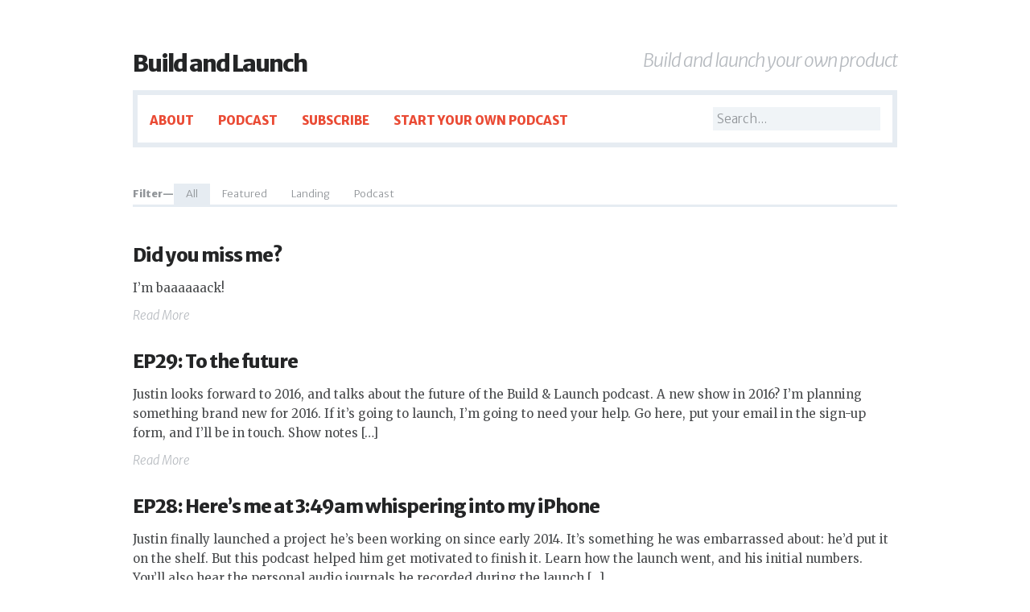

--- FILE ---
content_type: text/html; charset=utf-8
request_url: https://www.buildandlaunch.net/podcast
body_size: 10340
content:
<!doctype html><html lang="en-us"><head><title>Podcast | Build and Launch</title><meta charset="utf-8"><meta name="description" content><meta name="viewport" content="width=device-width,initial-scale=1,maximum-scale=1"><meta http-equiv="x-ua-compatible" content="ie=edge,chrome=1"><link rel="shortcut icon" type="image/x-icon" href="https://build-launch.vercel.app/wp-content/themes/build-and-launch-theme/favicon.ico"><link rel="pingback" href="https://build-launch.vercel.app/xmlrpc.php"><link rel="alternate" type="application/rss+xml" title="Build & Launch RSS" href="http://simplecast.fm/podcasts/323/rss"><link rel="dns-prefetch" href="//s0.wp.com"><link rel="dns-prefetch" href="//secure.gravatar.com"><link rel="dns-prefetch" href="//fonts.googleapis.com"><link rel="dns-prefetch" href="//s.w.org"><script>window._wpemojiSettings={"baseUrl":"https:\/\/s.w.org\/images\/core\/emoji\/12.0.0-1\/72x72\/","ext":".png","svgUrl":"https:\/\/s.w.org\/images\/core\/emoji\/12.0.0-1\/svg\/","svgExt":".svg","source":{"concatemoji":"https:\/\/build-launch.vercel.app\/wp-includes\/js\/wp-emoji-release.min.js?ver=5.4.2"}};/*!This file is auto-generated*/!function(e,a,t){var r,n,o,i,p=a.createElement("canvas"),s=p.getContext&&p.getContext("2d");function c(e,t){var a=String.fromCharCode;s.clearRect(0,0,p.width,p.height),s.fillText(a.apply(this,e),0,0);var r=p.toDataURL();return s.clearRect(0,0,p.width,p.height),s.fillText(a.apply(this,t),0,0),r===p.toDataURL()}function l(e){if(!s||!s.fillText)return!1;switch(s.textBaseline="top",s.font="600 32px Arial",e){case"flag":return!c([127987,65039,8205,9895,65039],[127987,65039,8203,9895,65039])&&(!c([55356,56826,55356,56819],[55356,56826,8203,55356,56819])&&!c([55356,57332,56128,56423,56128,56418,56128,56421,56128,56430,56128,56423,56128,56447],[55356,57332,8203,56128,56423,8203,56128,56418,8203,56128,56421,8203,56128,56430,8203,56128,56423,8203,56128,56447]));case"emoji":return!c([55357,56424,55356,57342,8205,55358,56605,8205,55357,56424,55356,57340],[55357,56424,55356,57342,8203,55358,56605,8203,55357,56424,55356,57340])}return!1}function d(e){var t=a.createElement("script");t.src=e,t.defer=t.type="text/javascript",a.getElementsByTagName("head")[0].appendChild(t)}for(i=Array("flag","emoji"),t.supports={everything:!0,everythingExceptFlag:!0},o=0;o<i.length;o++)t.supports[i[o]]=l(i[o]),t.supports.everything=t.supports.everything&&t.supports[i[o]],"flag"!==i[o]&&(t.supports.everythingExceptFlag=t.supports.everythingExceptFlag&&t.supports[i[o]]);t.supports.everythingExceptFlag=t.supports.everythingExceptFlag&&!t.supports.flag,t.DOMReady=!1,t.readyCallback=function(){t.DOMReady=!0},t.supports.everything||(n=function(){t.readyCallback()},a.addEventListener?(a.addEventListener("DOMContentLoaded",n,!1),e.addEventListener("load",n,!1)):(e.attachEvent("onload",n),a.attachEvent("onreadystatechange",function(){"complete"===a.readyState&&t.readyCallback()})),(r=t.source||{}).concatemoji?d(r.concatemoji):r.wpemoji&&r.twemoji&&(d(r.twemoji),d(r.wpemoji)))}(window,document,window._wpemojiSettings);</script><style>img.wp-smiley,img.emoji{display:inline!important;border:none!important;box-shadow:0 0!important;height:1em!important;width:1em!important;margin:0 .07em!important;vertical-align:-.1em!important;background:0 0!important;padding:0!important}</style><link rel="stylesheet" id="wp-block-library-css" href="https://build-launch.vercel.app/wp-includes/css/dist/block-library/style.min.css?ver=5.4.2" media="all"><link rel="stylesheet" id="google-fonts-css" href="https://fonts.googleapis.com/css?family=Merriweather%3A400italic%2C400%2C700italic%2C700%7CMerriweather+Sans%3A300italic%2C300%2C800%2C800italic&ver=20130527" media="all"><link rel="stylesheet" id="normalize-style-css" href="https://build-launch.vercel.app/wp-content/themes/build-and-launch-theme/_/normalize.css?ver=20130603" media="all"><link rel="stylesheet" id="main-style-css" href="https://build-launch.vercel.app/wp-content/themes/build-and-launch-theme/_/main.css?ver=20130603" media="all"><link rel="stylesheet" id="icon-style-css" href="https://build-launch.vercel.app/wp-content/themes/build-and-launch-theme/_/webfonts/ss-social-circle.css?ver=20130603" media="all"><link rel="stylesheet" id="jetpack_css-css" href="https://build-launch.vercel.app/wp-content/plugins/jetpack/css/jetpack.css?ver=7.9" media="all"><script src="https://build-launch.vercel.app/wp-includes/js/jquery/jquery.js?ver=1.12.4-wp"></script><script src="https://build-launch.vercel.app/wp-includes/js/jquery/jquery-migrate.min.js?ver=1.4.1"></script><link rel="https://api.w.org/" href="https://build-launch.vercel.app/wp-json/"><link rel="canonical" href="https://build-launch.vercel.app/podcast/"><link rel="shortlink" href="https://wp.me/P3sBln-5"><link rel="alternate" type="application/json+oembed" href="https://build-launch.vercel.app/wp-json/oembed/1.0/embed?url=https%3A%2F%2Fbuildandlaunch.net%2Fpodcast%2F"><link rel="alternate" type="text/xml+oembed" href="https://build-launch.vercel.app/wp-json/oembed/1.0/embed?url=https%3A%2F%2Fbuildandlaunch.net%2Fpodcast%2F&format=xml"><script src="https://nerdnorth.com/?dm=99792d9df66d9c06b1c699afcaf05f8e&action=load&blogid=3&siteid=1&t=1739787236&back=https%3A%2F%2Fbuildandlaunch.net%2Fpodcast%2F"></script><link rel="dns-prefetch" href="//v0.wordpress.com"><link rel="shortcut icon" type="image/x-icon" href="https://build-launch.vercel.app/wp-content/themes/build-and-launch-theme/favicon.ico"><style>#wpadminbar #wp-admin-bar-site-name>.ab-item:before{content:none!important}li#wp-admin-bar-site-name a{background:url(https://build-launch.vercel.app/wp-content/themes/build-and-launch-theme/favicon.ico)0/20px no-repeat!important;padding-left:21px!important;background-size:20px!important}li#wp-admin-bar-site-name{margin-left:5px!important}li#wp-admin-bar-site-name{}#wp-admin-bar-site-name div a{background:0 0!important}</style><meta property="og:type" content="article"><meta property="og:title" content="Podcast"><meta property="og:url" content="https://build-launch.vercel.app/podcast/"><meta property="og:description" content="Visit the post for more."><meta property="article:published_time" content="2013-04-23T23:58:09+00:00"><meta property="article:modified_time" content="2015-11-28T02:18:05+00:00"><meta property="og:site_name" content="Build and Launch"><meta property="og:image" content="https://s0.wp.com/i/blank.jpg"><meta property="og:locale" content="en_US"><meta name="twitter:text:title" content="Podcast"><meta name="twitter:card" content="summary"><meta name="twitter:description" content="Visit the post for more."><style></style><!--[if IE]><script src="//html5shiv.googlecode.com/svn/trunk/html5.js"></script><![endif]--></head><body class="page-template page-template-page-blog page-template-page-blog-php page page-id-5"><header><div id="logo" class="clearfix"><h1><a href="https://build-launch.vercel.app" id="title">Build and Launch</a></h1><h3>Build and launch your own product</h3></div><div class="menubox clearfix"><nav id="nav" class="menu-menu-1-container"><ul id="menu-menu-1" class="menu"><li id="menu-item-85" class="menu-item menu-item-type-post_type menu-item-object-page menu-item-85"><a href="https://build-launch.vercel.app/about/">About</a></li><li id="menu-item-119" class="menu-item menu-item-type-post_type menu-item-object-page current-menu-item page_item page-item-5 current_page_item menu-item-119"><a href="https://build-launch.vercel.app/podcast/" aria-current="page">Podcast</a></li><li id="menu-item-126" class="menu-item menu-item-type-custom menu-item-object-custom menu-item-126"><a href="https://buildandlaunch.transistor.fm/subscribe">Subscribe</a></li><li id="menu-item-127" class="menu-item menu-item-type-custom menu-item-object-custom menu-item-127"><a href="https://transistor.fm/how-to-start-a-podcast/?via=justin-jackson">Start your own podcast</a></li></ul></nav><form id="searchform" action="https://build-launch.vercel.app/"><input class="field" name="s" id="s" placeholder="Search..."></form></div></header><section><ul class="filters"><li class="nolink">Filter&mdash;</li><li><a href="javascript:void(0)" class="filter all active">All</a></li><li><a href="javascript:void(0)" class="filter featured">Featured</a></li><li><a href="javascript:void(0)" class="filter landing">Landing</a></li><li><a href="javascript:void(0)" class="filter podcast">Podcast</a></li></ul><article id="post-275" class="post-275 post type-post status-publish format-standard has-post-thumbnail hentry category-podcast"><h3><a href="https://build-launch.vercel.app/did-you-miss-me/">Did you miss me?</a></h3><div class="excerpt"><p>I&#8217;m baaaaaack!</p></div><a class="readmore" href="https://build-launch.vercel.app/did-you-miss-me/">Read More</a></article><article id="post-257" class="post-257 post type-post status-publish format-standard has-post-thumbnail hentry category-podcast"><h3><a href="https://build-launch.vercel.app/future/">EP29: To the future</a></h3><div class="excerpt"><p>Justin looks forward to 2016, and talks about the future of the Build & Launch podcast. A new show in 2016? I&#8217;m planning something brand new for 2016. If it&#8217;s going to launch, I&#8217;m going to need your help. Go here, put your email in the sign-up form, and I&#8217;ll be in touch. Show notes [&mldr;]</p></div><a class="readmore" href="https://build-launch.vercel.app/future/">Read More</a></article><article id="post-253" class="post-253 post type-post status-publish format-standard has-post-thumbnail hentry category-podcast tag-author tag-ebook tag-launch tag-marketing tag-product tag-revenue"><h3><a href="https://build-launch.vercel.app/28/">EP28: Here&#8217;s me at 3:49am whispering into my iPhone</a></h3><div class="excerpt"><p>Justin finally launched a project he&#8217;s been working on since early 2014. It&#8217;s something he was embarrassed about: he&#8217;d put it on the shelf. But this podcast helped him get motivated to finish it. Learn how the launch went, and his initial numbers. You&#8217;ll also hear the personal audio journals he recorded during the launch [&mldr;]</p></div><a class="readmore" href="https://build-launch.vercel.app/28/">Read More</a></article><article id="post-250" class="post-250 post type-post status-publish format-standard has-post-thumbnail hentry category-podcast"><h3><a href="https://build-launch.vercel.app/27/">EP27: Looking for that secret sauce</a></h3><div class="excerpt"><p>Justin examines how entrepreneurs often try to follow the path of successful people (almost religiously). The hope is that getting the &#8220;secret sauce&#8221; will help them achieve the same success as their heroes. Is it true? Referencing the &#8220;cult of personality:&#8221; People are buying products thinking that if they can get someone&#8217;s secret sauce, they [&mldr;]</p></div><a class="readmore" href="https://build-launch.vercel.app/27/">Read More</a></article><article id="post-245" class="post-245 post type-post status-publish format-standard has-post-thumbnail hentry category-podcast"><h3><a href="https://build-launch.vercel.app/26/">EP26: Holy Bananas</a></h3><div class="excerpt"><p>Whoa! It&#8217;s new episode. After finishing Season 2, I missed getting on the mic and sharing my product building adventures. So I&#8217;m back with a some ideas I&#8217;m working on for my current project. What is product validation? If you&#8217;re building a product, you want validation. You want to know your product has value &#8211; [&mldr;]</p></div><a class="readmore" href="https://build-launch.vercel.app/26/">Read More</a></article><article id="post-242" class="post-242 post type-post status-publish format-standard has-post-thumbnail hentry category-podcast"><h3><a href="https://build-launch.vercel.app/25/">EP25: The end is nigh</a></h3><div class="excerpt"><p>Join Justin for the last episode of Season 2. What did hear learn while launching one product a week, over 8 weeks? He also gives us a sneak peek into his new book: Marketing for Developers. The mantra of this show has always been: &#8220;Start small and start now.&#8221; Two common mistakes product people make [&mldr;]</p></div><a class="readmore" href="https://build-launch.vercel.app/25/">Read More</a></article><article id="post-230" class="post-230 post type-post status-publish format-standard has-post-thumbnail hentry category-podcast"><h3><a href="https://build-launch.vercel.app/24/">EP24: How do we create things people want?</a></h3><div class="excerpt"><p>How do you know what people want? After spending 24 hours in the mini-van with 4 kids, Justin is back from the Easter long-weekend and ready to update us on his progress on this week&#8217;s project: &#8220;Marketing for Developers.&#8221; Project update You&#8217;d think that I would learn my lesson: in order to do these week-long [&mldr;]</p></div><a class="readmore" href="https://build-launch.vercel.app/24/">Read More</a></article><article id="post-227" class="post-227 post type-post status-publish format-standard has-post-thumbnail hentry category-podcast"><h3><a href="https://build-launch.vercel.app/23/">EP23: Face your fears</a></h3><div class="excerpt"><p>The theme for this episode is &#8220;facing your fears.&#8221; Was Justin able to re-launch Product People Club? He talks to more of his existing customers to discover what jobs they&#8217;re hiring the Club for. “Do one thing every day that scares you.” -Eleanor Roosevelt This week&#8217;s project: Product People Club You can see it it [&mldr;]</p></div><a class="readmore" href="https://build-launch.vercel.app/23/">Read More</a></article><article id="post-225" class="post-225 post type-post status-publish format-standard has-post-thumbnail hentry category-podcast"><h3><a href="https://build-launch.vercel.app/22/">EP22: Get some guts</a></h3><div class="excerpt"><p>I&#8217;m trying to build and launch a product every 7 days. This is the mid-week check-up: I had to do some hard stuff and actually call my customers, and hear what they thought of my product. This week&#8217;s project: Product People Club Product People Club is a membership site for solopreneurs: people making their own [&mldr;]</p></div><a class="readmore" href="https://build-launch.vercel.app/22/">Read More</a></article><article id="post-222" class="post-222 post type-post status-publish format-standard has-post-thumbnail hentry category-podcast"><h3><a href="https://build-launch.vercel.app/21/">EP21: Haggard</a></h3><div class="excerpt"><p>It&#8217;s not about you achieving the American Dream. It&#8217;s about you getting 1% better ever day. &#8220;Every time you put yourself on the line, you are creating your own luck, and increasing your chances of having some success&#8221; What are you going to do this week to improve your situation? The only way you get [&mldr;]</p></div><a class="readmore" href="https://build-launch.vercel.app/21/">Read More</a></article><article id="post-220" class="post-220 post type-post status-publish format-standard has-post-thumbnail hentry category-podcast"><h3><a href="https://build-launch.vercel.app/20/">EP20: Life vs Projects</a></h3><div class="excerpt"><p>Justin is jet-lagged. In this episode he talks about balancing our creative projects with getting out and living your life. Ultimately, I believe that relationships are more important than the things we make. This week&#8217;s project Weekofhustle.com &#8211; commit to building your project in a week. Start on a set date, and launch 7 days [&mldr;]</p></div><a class="readmore" href="https://build-launch.vercel.app/20/">Read More</a></article><article id="post-217" class="post-217 post type-post status-publish format-standard has-post-thumbnail hentry category-podcast"><h3><a href="https://build-launch.vercel.app/19/">EP19: Eating my own dog food</a></h3><div class="excerpt"><p>Justin is recording on the road from Edmonton, Alberta. In this episode: with only 4 days to work, Justin launch the first product of Season 2? See what it&#8217;s like to eat your own dog food. This week&#8217;s project Back in Season 1, Carl and Justin created a WordPress plugin that allowed you to create [&mldr;]</p></div><a class="readmore" href="https://build-launch.vercel.app/19/">Read More</a></article><article id="post-215" class="post-215 post type-post status-publish format-standard has-post-thumbnail hentry category-podcast"><h3><a href="https://build-launch.vercel.app/18/">EP18: Announcing Season 2</a></h3><div class="excerpt"><p>Here’s the deal. Normally with this show I announce a new project on Friday, and I ship it on the following Thursday. Today is March 16th, 2015. I’m going to Vegas on April 12th for MicroConf and don’t want to launch anything that weekend. That gives me 4 weeks, to launch 4 new projects. Let&#8217;s [&mldr;]</p></div><a class="readmore" href="https://build-launch.vercel.app/18/">Read More</a></article><article id="post-212" class="post-212 post type-post status-publish format-standard has-post-thumbnail hentry category-podcast"><h3><a href="https://build-launch.vercel.app/17/">EP17: We did wreck a few things</a></h3><div class="excerpt"><p>Still anxiously awaiting Season 2, I give an update about the bachelor party (many soda pops, no one got hurt, everyone came home). Product update Carl and I received a cease-and-desist email for Productify. We&#8217;ve re-named the product ProductPress. It&#8217;s a Gumroad plugin for WP Membership Sites. Future Products WeekOfHustle.com JustinJackson.ca/Course Advice for people building [&mldr;]</p></div><a class="readmore" href="https://build-launch.vercel.app/17/">Read More</a></article><article id="post-206" class="post-206 post type-post status-publish format-standard has-post-thumbnail hentry category-podcast"><h3><a href="https://build-launch.vercel.app/16/">EP16: How do you launch if you don&#8217;t have an audience?</a></h3><div class="excerpt"><p>While we wait for Season 2 to start, Justin answers listener questions: How do you launch if you don&#8217;t have an audience? Derek Moreno and Hassan both asked this question. Your product needs a target market, and you need a way of reaching that target market. Questions about the Build & Launch experience Mike Dario [&mldr;]</p></div><a class="readmore" href="https://build-launch.vercel.app/16/">Read More</a></article><article id="post-203" class="post-203 post type-post status-publish format-standard has-post-thumbnail hentry category-podcast"><h3><a href="https://build-launch.vercel.app/15/">EP15: The only thing that matters is doing the work</a></h3><div class="excerpt"><p>Justin responds to listener questions: Question 1: How do you decide if an idea is worth launching? The product founder doesn&#8217;t push an idea on the people. Instead, the people provide the inspiration for the product. Your product idea really has to be something that people want. You can&#8217;t force your idea on people, hoping [&mldr;]</p></div><a class="readmore" href="https://build-launch.vercel.app/15/">Read More</a></article><article id="post-200" class="post-200 post type-post status-publish format-standard has-post-thumbnail hentry category-podcast"><h3><a href="https://build-launch.vercel.app/14/">EP14: I want candy</a></h3><div class="excerpt"><p>Best kick in the pants podcast yet! 7 days ago, Carl and Justin set off on an adventure to build a unique WordPress plugin in one week. Also &#8211; kids or no kids? This week&#8217;s project The inspiration for this project came in August, after I launched my course. The course platform I was using [&mldr;]</p></div><a class="readmore" href="https://build-launch.vercel.app/14/">Read More</a></article><article id="post-195" class="post-195 post type-post status-publish format-standard has-post-thumbnail hentry category-podcast"><h3><a href="https://build-launch.vercel.app/13/">EP13: The Art of the Hustle</a></h3><div class="excerpt"><p>Every 7 days Justin Jackson tries to build and launch a new product. This week he&#8217;s working on a WordPress plugin with Carl Alexander. They&#8217;re hoping to ship it on Thursday; will they make it? &#8220;Everybody is in a unique place in life. Some of us have our health, some of us have more free [&mldr;]</p></div><a class="readmore" href="https://build-launch.vercel.app/13/">Read More</a></article><article id="post-277" class="post-277 post type-post status-publish format-standard has-post-thumbnail hentry category-podcast"><h3><a href="https://build-launch.vercel.app/ep12-you-gotta-know-when-to-hold-em/">EP12: You gotta know when to hold ‘em</a></h3><div class="excerpt"><p>Join the finale of this week&#8217;s adventure: was Adam able to launch his course on time? How do you know when to hold &#8217;em, when to fold &#8217;em and when to walk away?</p><p>Also: Justin announces the new Build & Launch product for this coming week. It&#8217;s something we&#8217;</p></div><a class="readmore" href="https://build-launch.vercel.app/ep12-you-gotta-know-when-to-hold-em/">Read More</a></article><article id="post-185" class="post-185 post type-post status-publish format-standard has-post-thumbnail hentry category-podcast"><h3><a href="https://build-launch.vercel.app/12/">EP12: You gotta know when to hold &#8217;em</a></h3><div class="excerpt"><p>Join the finale of this week&#8217;s adventure: was Adam able to launch his course on time? How do you know when to hold &#8217;em, when to fold &#8217;em and when to walk away? Also: Justin announces the new Build & Launch product for this coming week. It&#8217;s something we&#8217;ve never done on the show before&#8230; [&mldr;]</p></div><a class="readmore" href="https://build-launch.vercel.app/12/">Read More</a></article><article id="post-180" class="post-180 post type-post status-publish format-standard has-post-thumbnail hentry category-podcast tag-coach tag-coaching tag-course tag-launch tag-launching tag-launchplan tag-podcast tag-product tag-struggle"><h3><a href="https://build-launch.vercel.app/11/">EP11: I&#8217;ll be your birth coach</a></h3><div class="excerpt"><p>Do you have a bunch of projects that you&#8217;ve started, but not launched? This is the show where we build and launch something every 7 days. In this episode Justin does a mid-week checkup with Adam to see how he&#8217;s doing with his podcasting course. Once you&#8217;ve promised the world that you&#8217;re going to make [&mldr;]</p></div><a class="readmore" href="https://build-launch.vercel.app/11/">Read More</a></article><article id="post-177" class="post-177 post type-post status-publish format-standard has-post-thumbnail hentry category-podcast"><h3><a href="https://build-launch.vercel.app/10/">EP10: Born in the 80&#8217;s</a></h3><div class="excerpt"><p>Two heads are better than one! This week Justin teams up with his friend Marty to build and launch a web application called Network Effects. Were they able to launch in time? Community update: Corey Stone built & launched: herokeyboard.com Kyle Adams creates incredible icons + illustrations: kyleadams.me Justin Weiss released his book “Practicing Rails”: [&mldr;]</p></div><a class="readmore" href="https://build-launch.vercel.app/10/">Read More</a></article><article id="post-174" class="post-174 post type-post status-publish format-standard has-post-thumbnail hentry category-podcast"><h3><a href="https://build-launch.vercel.app/9/">EP9: I called my competition</a></h3><div class="excerpt"><p>What happens when someone launches the same product as you, at the same time? You call them on Skype! There&#8217;s always this worry that someone with the same idea is going to launch at the same time, and they&#8217;re going to steal all of our thunder. Join Justin Jackson as he talks with Kiki Schirr [&mldr;]</p></div><a class="readmore" href="https://build-launch.vercel.app/9/">Read More</a></article><article id="post-160" class="post-160 post type-post status-publish format-standard has-post-thumbnail hentry category-podcast tag-launch tag-launchday tag-producthunt"><h3><a href="https://build-launch.vercel.app/8/">EP8: Do you even launch, bro?</a></h3><div class="excerpt"><p>When we last spoke, I was mid-week through his experiment of building a product in 7 days. Yesterday was supposed to be launch day, did I succeed? Listen as I expose my personal audio journals to the world, chronicling the journey of writing and shipping &#8220;The Product Hunt Handbook.&#8221; Explore the struggle, the obstacles, the [&mldr;]</p></div><a class="readmore" href="https://build-launch.vercel.app/8/">Read More</a></article><article id="post-150" class="post-150 post type-post status-publish format-standard has-post-thumbnail hentry category-podcast"><h3><a href="https://build-launch.vercel.app/7/">EP7: Observe the tired man in his habitat</a></h3><div class="excerpt"><p>It’s the mid-week checkup! Last Thursday Justin announced the first product he&#8217;d be building. He only has 7 days to do it. In this episode you&#8217;ll hear real-life journal entries from Justin as he attempts to write The Product Hunt handbook for delivery on Thursday. He also got a special surprise&#8230; listen to hear about [&mldr;]</p></div><a class="readmore" href="https://build-launch.vercel.app/7/">Read More</a></article><article id="post-279" class="post-279 post type-post status-publish format-standard has-post-thumbnail hentry category-podcast"><h3><a href="https://build-launch.vercel.app/ep6-this-is-it-first-product-announcement/">EP6: This is it: first product announcement!</a></h3><div class="excerpt"><p>Jarrod Drysdale says &#8220;Nobody has the balls to do this.&#8221; This is the day Justin announces the first product he&#8217;ll be working on for Build & Launch. The first product is&#8230;</p></div><a class="readmore" href="https://build-launch.vercel.app/ep6-this-is-it-first-product-announcement/">Read More</a></article><article id="post-142" class="post-142 post type-post status-publish format-standard has-post-thumbnail hentry category-podcast"><h3><a href="https://build-launch.vercel.app/ep6-this-is-it/">EP6: This is it</a></h3><div class="excerpt"><p>Whoo. This is it. This is the day I announce the first product I&#8217;ll be working on for Build & Launch. I wanted to start really small: I think the mistake most people make when they&#8217;re building their first thing, is they choose something way too big. &#8220;Nobody has the balls to do this.&#8221; &#8211; [&mldr;]</p></div><a class="readmore" href="https://build-launch.vercel.app/ep6-this-is-it/">Read More</a></article><article id="post-281" class="post-281 post type-post status-publish format-standard has-post-thumbnail hentry category-podcast"><h3><a href="https://build-launch.vercel.app/ep5-re-launch-my-beard-launch-week/">EP5: Re-launch my beard (Launch Week)</a></h3><div class="excerpt"><p>Yesterday was launch day for the podcast. It landed on Product Hunt, and there was a flurry of excitement. But what happens the day after you launch?</p><p>Today Justin talks about the post-launch blues.</p></div><a class="readmore" href="https://build-launch.vercel.app/ep5-re-launch-my-beard-launch-week/">Read More</a></article><article id="post-130" class="post-130 post type-post status-publish format-standard has-post-thumbnail hentry category-podcast"><h3><a href="https://build-launch.vercel.app/5/">EP5: Re-launch my beard</a></h3><div class="excerpt"><p>Yesterday was launch day for the podcast. It landed on Product Hunt, and there was a flurry of excitement. But what happens the day after you launch? Today I talk about the post-launch blues. We launch part of ourselves with the stuff that we do. We&#8217;re launching ourselves in a podcast, or a book, or [&mldr;]</p></div><a class="readmore" href="https://build-launch.vercel.app/5/">Read More</a></article><article id="post-283" class="post-283 post type-post status-publish format-standard has-post-thumbnail hentry category-podcast"><h3><a href="https://build-launch.vercel.app/ep4-how-do-you-say-creeper-in-french-launch-week/">EP4: How do you say Creeper in French? (Launch Week)</a></h3><div class="excerpt"><p>In this episode we hear what Justin&#8217;s family thinks about this crazy experiment. Also: why is Justin standing in a completely dark closet?</p><p>You&#8217;ll also hear the launch stats for the podcast so far!</p></div><a class="readmore" href="https://build-launch.vercel.app/ep4-how-do-you-say-creeper-in-french-launch-week/">Read More</a></article><article id="post-122" class="post-122 post type-post status-publish format-standard has-post-thumbnail hentry category-podcast"><h3><a href="https://build-launch.vercel.app/4/">EP4: How do you say creeper in French?</a></h3><div class="excerpt"><p>In this episode we hear what Justin&#8217;s family thinks about this crazy experiment. Also: why is Justin standing in a completely dark closet? Launch stats I promised that I&#8217;d share all my launch stats for each project I release. So far, in the last 24 hours, here are the stats: 955 podcast listens 671 page [&mldr;]</p></div><a class="readmore" href="https://build-launch.vercel.app/4/">Read More</a></article><article id="post-114" class="post-114 post type-post status-publish format-standard has-post-thumbnail hentry category-podcast"><h3><a href="https://build-launch.vercel.app/3/">EP3: Podcasting gear starter kit</a></h3><div class="excerpt"><p>Want to start your own podcast this year? For Build & Launch&#8216;s inaugural week, Justin Jackson is doing 5 mini-episodes on what it takes to build and launch a podcast. Today&#8217;s episode: what kind of podcasting gear you should get. Want to help make Build & Launch a success? Subscribe, and leave a review in [&mldr;]</p></div><a class="readmore" href="https://build-launch.vercel.app/3/">Read More</a></article><article id="post-111" class="post-111 post type-post status-publish format-standard has-post-thumbnail hentry category-podcast"><h3><a href="https://build-launch.vercel.app/2/">EP2: A ton of coffee and feeling good</a></h3><div class="excerpt"><p>Want to Build & Launch your own thing? Join Justin Jackson as he launches a new product every week. Listen and learn from his wins and misses, and get motivated to ship your own SaaS, mobile app, ebook, or other digital project. Want to help make Build & Launch a success? Subscribe, and leave a [&mldr;]</p></div><a class="readmore" href="https://build-launch.vercel.app/2/">Read More</a></article><article id="post-109" class="post-109 post type-post status-publish format-standard has-post-thumbnail hentry category-podcast"><h3><a href="https://build-launch.vercel.app/1/">EP1: Don&#8217;t make stuff for hippies</a></h3><div class="excerpt"><p>Build & Launch is an experimental podcast about launching products. Every week, Justin Jackson takes you on a journey of shipping something new. You&#8217;ll get to here about his missteps and wins as he creates something and then launches it to the public. Then you&#8217;ll be able to check back the following week and hear [&mldr;]</p></div><a class="readmore" href="https://build-launch.vercel.app/1/">Read More</a></article><article id="post-285" class="post-285 post type-post status-publish format-standard has-post-thumbnail hentry category-podcast"><h3><a href="https://build-launch.vercel.app/ep3-podcasting-gear-starter-kit-launch-week/">EP3: Podcasting gear starter kit (Launch Week)</a></h3><div class="excerpt"><p>Want to start your own podcast this year? For Build & Launch&#8217;s inaugural week, Justin Jackson is doing 5 mini episodes on what it takes to build and launch a podcast. Today&#8217;s episode: what kind of of podcasting gear you should get.</p><p>Once Build & Launch st</p></div><a class="readmore" href="https://build-launch.vercel.app/ep3-podcasting-gear-starter-kit-launch-week/">Read More</a></article><article id="post-287" class="post-287 post type-post status-publish format-standard has-post-thumbnail hentry category-podcast"><h3><a href="https://build-launch.vercel.app/ep2-a-ton-of-coffee-and-feeling-good-launch-week/">EP2: A ton of coffee and feeling good (Launch Week)</a></h3><div class="excerpt"><p>Want to Build & Launch your own thing? Join Justin Jackson as he launches a new product every week. Listen and learn from his wins and misses, and get motivated to ship your own SaaS, mobile app, ebook, or other digital project.</p><p>For the podcast&#8217;s launch</p></div><a class="readmore" href="https://build-launch.vercel.app/ep2-a-ton-of-coffee-and-feeling-good-launch-week/">Read More</a></article><article id="post-289" class="post-289 post type-post status-publish format-standard has-post-thumbnail hentry category-podcast"><h3><a href="https://build-launch.vercel.app/ep1-dont-make-stuff-for-hippies-launch-week/">EP1: Don&#8217;t make stuff for hippies (Launch Week)</a></h3><div class="excerpt"><p>Build & Launch is an experimental podcast about launching products. Every week, Justin Jackson takes you on a journey of shipping something new. You&#8217;ll get to here about his missteps and wins as he creates something and then launches it to the public.</p><p>Fo</p></div><a class="readmore" href="https://build-launch.vercel.app/ep1-dont-make-stuff-for-hippies-launch-week/">Read More</a></article><article id="post-82" class="post-82 post type-post status-publish format-standard has-post-thumbnail hentry category-featured tag-amplification tag-blogging tag-content"><h3><a href="https://build-launch.vercel.app/the-blogging-fallacy/">The blogging fallacy</a></h3><div class="excerpt"><p>People say the secret to successful blogging is to &#8220;keep putting out good content&#8221;.</p><p>But that&#8217;s not totally true.</p><p>You could be writing amazing posts that nobody hears about.</p><p>My readers often send me samples of their writing: these are brilliant designers, developers, and entrepreneurs. They have great insights they could be sharing with the world. But their voice is small. They keep blogging, but nobody hears them.</p></div><a class="readmore" href="https://build-launch.vercel.app/the-blogging-fallacy/">Read More</a></article><article id="post-65" class="post-65 post type-post status-publish format-standard hentry category-landing tag-content tag-marketing tag-patio11"><h3><a href="https://build-launch.vercel.app/patio11/">Patio11</a></h3><div class="excerpt"><p>Of all the things Patrick McKenzie has taught me, this one sticks out the most: There is going to be one far-and-away winner and then there is going to be a massive cliff separating them from second place.  Content creation on the Internet typically fits the bill pretty well — winners win, because why would [&mldr;]</p></div><a class="readmore" href="https://build-launch.vercel.app/patio11/">Read More</a></article><article id="post-63" class="post-63 post type-post status-publish format-standard hentry category-landing tag-stats"><h3><a href="https://build-launch.vercel.app/huffpo/">How many pageviews does a Huffington Post article get?</a></h3><div class="excerpt"><p>Back in 2011, Nate Silver (yes, that Nate Silver) did some great analysis on HuffPo traffic. Here&#8217;s the best part: The average blog post got about 2,150 page views. This distribution, however, was highly inequitable. The top-performing blog post — one by the former Secretary of Labor, Robert Reich — had received about 27,000 page views as [&mldr;]</p></div><a class="readmore" href="https://build-launch.vercel.app/huffpo/">Read More</a></article></section><footer class="clearfix"><div class="social alignright"><a href="http://twitter.com/mijustin" class="ss-icon">twitter</a></div><small class="alignleft">&copy; 2020 Build and Launch&mdash;All Rights Reserved.<br>Theme by <a href="http://pjrvs.com/" target="_blank">PJRVS</a> & <a href="http://asymmetrical.co" target="_blank">Asymmetrical</a>.</small></footer><script>jQuery(".all").click(function(){jQuery(".filter").removeClass("active");jQuery(this).addClass("active");jQuery("article").show();});jQuery(".featured").click(function(){jQuery(".filter").removeClass("active");jQuery(this).addClass("active");jQuery("article").show();jQuery("article").not(".category-featured").hide();});jQuery(".landing").click(function(){jQuery(".filter").removeClass("active");jQuery(this).addClass("active");jQuery("article").show();jQuery("article").not(".category-landing").hide();});jQuery(".podcast").click(function(){jQuery(".filter").removeClass("active");jQuery(this).addClass("active");jQuery("article").show();jQuery("article").not(".category-podcast").hide();});jQuery(function(){jQuery("<select />").appendTo("#nav");jQuery("<option />",{"selected":"selected","value":"","text":"Navigate to..."}).appendTo("nav select");jQuery("#nav a").each(function(){var el=jQuery(this);jQuery("<option />",{"value":el.attr("href"),"text":el.text()}).appendTo("#nav select");});jQuery("#nav select").change(function(){window.location=jQuery(this).find("option:selected").val();});});</script><div style="display:none"></div><script src="https://build-launch.vercel.app/wp-includes/js/comment-reply.min.js?ver=5.4.2"></script><script src="https://s0.wp.com/wp-content/js/devicepx-jetpack.js?ver=202036"></script><script>var qpprFrontData={"linkData":{"https:\/\/build-launch.vercel.app\/review\/":[1,0,""],"https:\/\/build-launch.vercel.app\/plugin\/":[0,0,""]},"siteURL":"https:\/\/build-launch.vercel.app","siteURLq":"https:\/\/build-launch.vercel.app"};</script><script src="https://build-launch.vercel.app/wp-content/plugins/quick-pagepost-redirect-plugin/js/qppr_frontend_script.min.js?ver=5.1.9"></script><script src="https://secure.gravatar.com/js/gprofiles.js?ver=2020Sepaa"></script><script>var WPGroHo={"my_hash":""};</script><script src="https://build-launch.vercel.app/wp-content/plugins/jetpack/modules/wpgroho.js?ver=5.4.2"></script><script src="https://build-launch.vercel.app/wp-includes/js/wp-embed.min.js?ver=5.4.2"></script><script src="https://build-launch.vercel.app/wp-content/plugins/jetpack/_inc/build/shortcodes/js/instagram.min.js?ver=7.9"></script><script src="https://stats.wp.com/e-202036.js" async defer></script><script>_stq=window._stq||[];_stq.push(['view',{v:'ext',j:'1:7.9',blog:'51145745',post:'5',tz:'-7',srv:'https://build-launch.vercel.app'}]);_stq.push(['clickTrackerInit','51145745','5']);</script><script>(function(i,s,o,g,r,a,m){i['GoogleAnalyticsObject']=r;i[r]=i[r]||function(){(i[r].q=i[r].q||[]).push(arguments)},i[r].l=1*new Date();a=s.createElement(o),m=s.getElementsByTagName(o)[0];a.async=1;a.src=g;m.parentNode.insertBefore(a,m)})(window,document,'script','//www.google-analytics.com/analytics.js','ga');ga('create','UA-56773693-1','https://build-launch.vercel.app');ga('send','pageview');</script></body></html>

--- FILE ---
content_type: text/css; charset=utf-8
request_url: https://build-launch.vercel.app/wp-content/themes/build-and-launch-theme/_/normalize.css?ver=20130603
body_size: 751
content:
*{text-rendering:optimizeLegibility;border:0;outline:0}html,body,div,span,object,iframe,h1,h2,h3,h4,h5,h6,p,blockquote,pre,abbr,address,cite,code,del,dfn,em,img,ins,kbd,q,samp,small,strong,sub,sup,var,b,i,dl,dt,dd,ol,ul,li,fieldset,form,label,legend,table,caption,tbody,tfoot,thead,tr,th,td,article,aside,figure,footer,header,hgroup,menu,nav,section,menu,time,mark,audio,video{margin:0;padding:0;outline:0;border:0;background:0 0;vertical-align:baseline;font-size:100%}article,aside,details,figcaption,figure,footer,header,hgroup,nav,section,summary{display:block}audio,canvas,video{display:inline-block;*display:inline;*zoom:1}audio:not([controls]){display:none;height:0}[hidden]{display:none}html{font-size:100%;-webkit-text-size-adjust:100%;-ms-text-size-adjust:100%}button,input,select,textarea{line-height:1;vertical-align:center;-webkit-appearance:none;border-radius:0}html input[type=button],input[type=reset],input[type=submit]{-webkit-appearance:button;cursor:pointer}img#wpstats{width:0;height:0;padding:0;border:0;overflow:hidden}.ir{display:block;text-indent:-9999em;overflow:hidden;background-repeat:no-repeat;text-align:left;direction:ltr}.hidden{display:none!important;visibility:hidden}.clearfix:before,.clearfix:after{display:table;content:" "}.clearfix:after{clear:both}.clearfix{*zoom:1}*{text-rendering:optimizeLegibility}h1,h2,h3,h4,h5,h6,.h1,.h2,.h3,.h4,.h5,.h6{line-height:1.2}h1 a,h2 a,h3 a,h4 a,h5 a,h6 a,.h1 a,.h2 a,.h3 a,.h4 a,.h5 a,.h6 a{text-decoration:none}a{text-decoration:none}a:active,a:hover{outline:0}b,strong{font-weight:600}em{font-style:italic}li{list-style:none}small{font-size:80%}sub,sup{position:relative;vertical-align:baseline;font-size:75%;line-height:0}sup{top:-.5em}sub{bottom:-.25em}img{height:auto;border:0;vertical-align:middle;-ms-interpolation-mode:bicubic}svg:not(:root){overflow:hidden}legend{padding:0;border:0;white-space:normal;*margin-left:-7px}button,input,select,textarea{margin:0;vertical-align:baseline;font-size:100%;*vertical-align:middle;line-height:normal!important}button,input{line-height:1}button,html input[type=button],input[type=reset],input[type=submit]{cursor:pointer;-webkit-appearance:button;*overflow:visible}button[disabled],input[disabled]{cursor:default}input[type=checkbox],input[type=radio]{box-sizing:border-box;padding:0;*height:13px;*width:13px}input[type=search]{-webkit-box-sizing:content-box;-moz-box-sizing:content-box;box-sizing:content-box;-webkit-appearance:textfield}input[type=search]::-webkit-search-cancel-button,input[type=search]::-webkit-search-decoration{-webkit-appearance:none}button::-moz-focus-inner,input[type=submit]::-moz-focus-inner{border:0}textarea{overflow:auto;vertical-align:top}table{border-spacing:0;border-collapse:collapse}th{vertical-align:top;text-align:left}td{vertical-align:top;text-align:left}

--- FILE ---
content_type: text/css; charset=utf-8
request_url: https://build-launch.vercel.app/wp-content/themes/build-and-launch-theme/_/main.css?ver=20130603
body_size: 1597
content:
::-moz-selection{background:#242526;color:#fff;text-shadow:none}::selection{background:#242526;color:#fff;text-shadow:none}html,body{color:#494b4d;text-align:center;font:15px/1.6 merriweather,serif}header,section,footer{margin:45px auto;max-width:950px;text-align:left}.homeblurb{width:400px;float:left}.homearticles{width:500px;float:right;margin-top:-20px}article{margin-bottom:30px}.hasthumb article{float:right;width:530px}.single-post .wp-post-image,.page .wp-post-image,.single-book .wp-post-image{float:left;margin-top:5px}.page-template-page-book-php article{width:440px;margin-right:30px;float:left}#newsletter{background:#fff;color:#000;padding:15px;text-align:center;margin:15px auto}#booklist{background:#e6ecf2;padding:15px 0 15px 15px;margin:0 auto}footer{color:#b6babf}#logo{}header nav{}.menubox{border:6px solid #e6ecf2;padding:15px}header nav select{display:none}.menu{font:800 15px/1.3 merriweather sans,sans-serif;float:left;margin-top:7px}.menu li{display:inline-block;position:relative;padding-right:30px}.menu li a{text-transform:uppercase;padding:10px 0 20px}.menu li ul{background:#e6ecf2;padding:15px;position:absolute;top:40px;left:0;width:190px;display:none}.menu li:hover ul{display:block}.menu li li{font-weight:300;padding:5px;display:block}.menu li li a{color:#494b4d;text-transform:none}#pagi{text-align:center;margin:45px auto;clear:both;width:100%}#pagi a{padding:10px 45px;border:3px solid #e6ecf2;font:800 13px/1 merriweather sans,sans-serif;text-transform:uppercase}.filters{margin:0 auto 45px;border-bottom:3px solid #e6ecf2;line-height:1}.filters li{display:inline-block;font:300 13px/1.3 merriweather sans,sans-serif}.filters a{padding:5px 15px;color:#919599;display:inline-block}.filters a.active{color:#919599;background:#e6ecf2;padding-bottom:5px}.filters .nolink{color:#919599;font-weight:800}h1,h2,h3,h4,h5{font:800 15px/1.3 merriweather sans,sans-serif;margin:15px 0;color:#242526}article h1 a,article h2 a,article h3 a,#booklist h3 a,article h4 a,article h5 a{color:#242526}h1,h2{font-size:47px;letter-spacing:-2px}#logo h1{font-size:29px;float:left}#logo h1 a{color:#242526}#logo h1 a:hover{color:#c0392b}h1.post-title{margin:0 0 30px}h3{font-size:23px;letter-spacing:-1px}#logo h3{font-weight:300;font-style:italic;color:#b6babf;float:right}#booklist h3{margin-top:5px}h4{font-size:29px;letter-spacing:-1px}h5{font-size:18px;color:#dae0e5;text-transform:uppercase}p{}article p,article ul,article ol,article blockquote{padding-bottom:30px}article .excerpt p{padding-bottom:10px}.single-book article .excerpt p,.home .excerpt p{font-size:23px;padding-bottom:30px;line-height:1.3}#booklist p{padding-right:15px}.page-template-page-book-php article p{padding-bottom:0}#newsletter p{font-weight:400;font-size:21px}ul,ol{}article ul,article ol{margin-left:30px}article ul li{padding-bottom:10px;list-style:circle}article ol li{padding-bottom:10px;list-style:decimal}img{}article img,.homeblurb img{margin:0 0 30px;max-width:100%}article .wp-caption img{margin-bottom:30px}.page-template-page-book-php article img{float:left;width:190px;margin-right:15px}blockquote{font:italic 23px/1.3 merriweather sans,sans-serif;color:#919599}article blockquote p{padding:0}cite{}hr{border-top:3px solid #f0f4f7;max-width:230px;height:6px}a{color:#ea4b35;-webkit-transition:color .6s ease;-moz-transition:color .6s ease;-o-transition:color .6s ease;transition:color .6s ease}a:hover{color:#c0392b}footer small a{color:#6d7073}.ss-icon{color:#ea4b35}#newsletter a{color:#fff;border-bottom:2px solid #fff;-webkit-transition:all .6s ease;-moz-transition:all .6s ease;-o-transition:all .6s ease;transition:all .6s ease}#newsletter a:hover{opacity:.5}strong{color:#242526;font-weight:900}small{font:13px/1.6 merriweather sans,sans-serif}form{}.menubox form{float:right}section form{margin-bottom:30px}input,select,textarea{background:#f0f4f7;font:15px/1 merriweather sans,sans-serif;padding:5px}::-webkit-input-placeholder{color:#919599}:-moz-placeholder{color:#919599}::-moz-placeholder{color:#919599}:-ms-input-placeholder{color:#919599}button,.button a,input[type=submit]{padding:10px 45px;border:6px solid #dae0e5;font:800 15px/1 merriweather sans,sans-serif;text-transform:uppercase;-webkit-transition:border .6s ease;-moz-transition:border .6s ease;-o-transition:border .6s ease;transition:border .6s ease}.button{margin:15px 0 45px}button:hover,.button a:hover,input[type=submit]:hover{border:6px solid #6d7073}.homearticles .button{margin-top:45px}.alignleft{position:relative;float:left;margin:5px 30px 30px 0;text-align:left}.alignright{position:relative;float:right;margin:5px 0 30px 30px;text-align:right}.ss-icon{font-size:29px}.meta{text-align:center;color:#919599;font:italic 15px/1 merriweather sans,sans-serif;margin:30px auto}.nextposts{text-align:center}.nextposts ul{margin:0}.nextposts ul li{list-style:none;padding-bottom:0}.more{color:#b6babf;margin-top:15px;font-family:merriweather sans,sans-serif}.more a{font-weight:800}.edit a{color:#dae0e5;font-weight:300;font-style:italic}.readmore{color:#b6babf;font:italic 15px/1 merriweather sans,sans-serif}#booklist{}#booklist img{width:150px;border:6px solid #fff;float:left;margin-right:15px;-webkit-transition:opacity .6s ease;-moz-transition:opacity .6s ease;-o-transition:opacity .6s ease;transition:opacity .6s ease}#booklist img:hover{opacity:.5}#booklist .bookitem,#booklist .bookitem-two{float:left;color:#494b4d;font-size:13px}#booklist .bookitem:first-child,#booklist .bookitem-two{width:390px}@media screen and (max-width:960px){body{padding:0 15px 45px}article{max-width:100%;width:100%!important}.alignleft,.alignright{float:none;margin:0 15px}footer .alignleft,footer .alignright{text-align:center;display:block}header h1,header h3{float:none;text-align:center;display:block;width:100%;margin:0}header nav ul{display:none}header nav select{display:block;width:100%}header #searchform{display:none}header nav{padding:5px}#booklist .bookitem p,#booklist .bookitem h3,#booklist .bookitem .more,#booklist .bookitem-two p,#booklist .bookitem-two h3,#booklist .bookitem-two .more{display:none}#booklist .bookitem,#booklist .bookitem-two{width:20%!important;margin-right:5%}#booklist .bookitem img,#booklist .bookitem-two img{width:100%!important}.filters{border-bottom:0}.homeblurb,.homearticles{width:100%;float:none}.menubox{margin:30px 0}}@media print{*{background:0 0!important;color:#000!important;text-shadow:none!important}body{background:#fff;color:#000;font:13pt/1.3 Georgia,serif}section a:after{content:" (" attr(href)")"}tr,img{page-break-inside:avoid}img{max-width:100%!important;border:0}nav,aside{display:none}}

--- FILE ---
content_type: application/javascript; charset=utf-8
request_url: https://build-launch.vercel.app/wp-content/plugins/jetpack/modules/wpgroho.js?ver=5.4.2
body_size: 353
content:
WPGroHo=jQuery.extend({my_hash:'',data:{},renderers:{},syncProfileData:function(hash,id){if(!WPGroHo.data[hash]){WPGroHo.data[hash]={};jQuery('div.grofile-hash-map-'+hash+' span').each(function(){WPGroHo.data[hash][this.className]=jQuery(this).text();});}
WPGroHo.appendProfileData(WPGroHo.data[hash],hash,id);},appendProfileData:function(data,hash,id){for(var key in data){if(jQuery.isFunction(WPGroHo.renderers[key])){return WPGroHo.renderers[key](data[key],hash,id,key);}
jQuery('#'+id).find('h4').after(jQuery('<p class="grav-extra '+key+'" />').html(data[key]));}},},WPGroHo);jQuery(document).ready(function(){if('undefined'===typeof Gravatar){return;}
Gravatar.profile_cb=function(h,d){WPGroHo.syncProfileData(h,d);};Gravatar.my_hash=WPGroHo.my_hash;Gravatar.init('body','#wpadminbar');});

--- FILE ---
content_type: application/javascript; charset=utf-8
request_url: https://build-launch.vercel.app/wp-content/plugins/jetpack/_inc/build/shortcodes/js/instagram.min.js?ver=7.9
body_size: 158
content:
!function(){var e=function(){if(void 0!==window.instgrm&&window.instgrm.Embeds&&"function"==typeof window.instgrm.Embeds.process)window.instgrm.Embeds.process();else{var e=document.createElement("script");e.async=!0,e.defer=!0,e.src="//platform.instagram.com/en_US/embeds.js",document.getElementsByTagName("body")[0].appendChild(e)}};"undefined"!=typeof jQuery&&"undefined"!=typeof infiniteScroll&&jQuery(document.body).on("post-load",e),e()}();